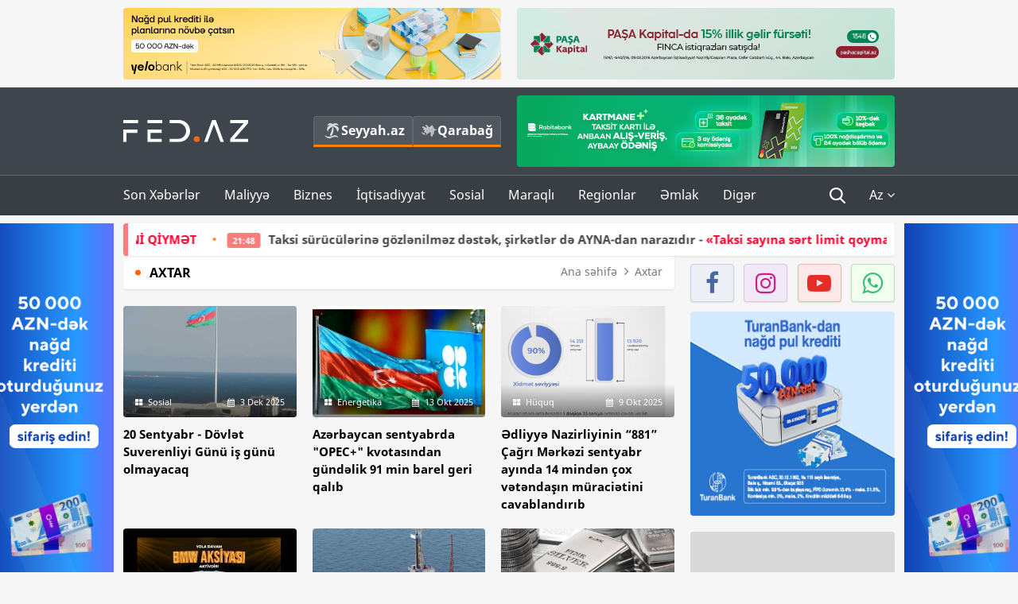

--- FILE ---
content_type: text/html; charset=UTF-8
request_url: https://fed.az/az/axtar?key=%20sentyabr
body_size: 16173
content:
<!DOCTYPE html>
<html lang="az-AZ">
<head>
    <base href="https://fed.az/" />
<meta charset="UTF-8">
<meta http-equiv="X-UA-Compatible" content="IE=edge">
<meta name="viewport" content="width=device-width, initial-scale=1">

<title>Axtar - FED.az</title>
<link rel="shortcut icon" type="image/x-icon" href="https://fed.az/favicon/favicon-16x16.png">
<meta name="yandex-verification" content="c70cde575f689557" />
<meta name="msvalidate.01" content="837341677533DDB1320026F593948501" />
<meta name="author" content="FED.az">
<meta name="description" content="Fed.az (Finance, Economics, Development)"/>
<meta name="abstract" content="Axtar - FED.az" />
<meta name="content-language" content="az" />
<meta name="content-language" content="az-AZ" />
<meta name="copyright" content="© 2026 FED.az - Bütün hüquqlar qorunur" />
<meta name="distribution" content="local" />
<meta name="robots" content="index, follow" />
<meta name="contact" content="info@fed.az" />
<meta name="keywords" content="iqtisadi,biznes,maliyyə"/>
<link rel="canonical" href="https://fed.az/az/axtar?key=%20sentyabr"/>
<meta property="fb:app_id" content="284574709710935" />
<meta property="og:locale" content="az_AZ" />
<meta property="og:type" content="website" />
<meta property="og:title" content="Axtar - FED.az"/>
<meta property="og:description" content="Fed.az (Finance, Economics, Development)"/>
<meta property="og:url" content="https://fed.az/az/axtar?key=%20sentyabr"/>
<meta property="og:site_name" content="FED.az"/>
<meta property="og:image" content="http://fed.az/img/fed.az.png"/>
<meta property="og:image:secure_url" content="http://fed.az/img/fed.az.png"/>
<meta property="og:image:alt" content="Axtar - FED.az" />
<meta name="twitter:title" content="Axtar - FED.az"/>
<meta name="twitter:description" content="Fed.az (Finance, Economics, Development)"/>
<meta name="twitter:card" content="summary_large_image" />
<meta name="twitter:image" content="http://fed.az/img/fed.az.png"/>

<link rel="dns-prefetch" href="https://cdnjs.cloudflare.com/"><link rel="dns-prefetch" href="https://ajax.googleapis.com/">
<link rel="apple-touch-icon" sizes="180x180" href="https://fed.az/favicon/apple-touch-icon.png">
<link rel="icon" type="image/png" sizes="32x32" href="https://fed.az/favicon/favicon-32x32.png">
<link rel="icon" type="image/png" sizes="16x16" href="https://fed.az/favicon/favicon-16x16.png">
<link rel="manifest" href="https://fed.az/favicon/site.webmanifest">
<link rel="mask-icon" href="https://fed.az/favicon/safari-pinned-tab.svg" color="#5bbad5">

<meta name="apple-mobile-web-app-title" content="FED.az">
<meta name="application-name" content="Fed.az - iqtisadi, biznes və maliyyə xəbərləri - FED.az">
<meta name="msapplication-TileColor" content="#d50000">
<meta name="theme-color" content="#ffffff">

<meta name="csrf-param" content="_csrf-fedaz">
<meta name="csrf-token" content="1V3keuQYfmKb_PNlbV3_CQNXtgh7am1QxERa-MS7NOCDJaYrjEsyIcGPiTxaG506QB7vaTMiCGWOI26qvYpO1g==">

<link href="/css/bootstrap.min.css" rel="stylesheet">
<link href="https://cdnjs.cloudflare.com/ajax/libs/font-awesome/4.7.0/css/font-awesome.min.css" rel="stylesheet">
<link href="/css/fonts.css" rel="stylesheet">
<link href="/css/style.css?v=345345" rel="stylesheet">
<link href="/css/add.css?v=5607768" rel="stylesheet">
<link href="/custom/css/add-custom.css?v=5467" rel="stylesheet">
<link href="/css/main.css?v=90" rel="stylesheet"></head>
<body>
<div class="top-block container">
    <div class="row">
        <div class="col-sm-6 web">
            <div class="hire-block h90"><a href="https://bit.ly/2V7zxGY" target="_blank" rel="nofollow"><img src="upload/banners/2526974.png" alt="Banner" /></a></div>        </div>
        <div class="col-sm-6 web">
            <div class="hire-block h90"><a href="https://onboarding.pashacapital.az/?utm_source=xeber-saytlari-banner&utm_medium=finca&utm_campaign=istiqraz" target="_blank" rel="nofollow"><img src="upload/banners/3656546.png" alt="Banner" /></a></div>        </div>
    </div>
</div>
<!--
<div class="top-block mobile">
    <div class="hire-block top-hire">
        <a href="#">
            REKLAM
        </a>
    </div>
</div>
--><header>
    <nav class="navbar nav-top navbar-default">
        <div class="container">
            <div class="row d-flex">
                <div class="col-sm-6">
                    <a href="/az" class="navbar-brand">
                        <img src="img/logo.svg" class="img-responsive loqo-veb-version" alt="Fed.az">
                    </a>
                    <div class="add_Block">
                        <a href="http://seyyah.az" target="_blank" class="web">
                            <button type="button" class="btn btn-external">
                                <i class="btn-palm"></i> Seyyah.az
                            </button>
                        </a>
                        <a href="https://fed.az/az/qarabag" target="_blank" class="web">
                            <button type="button" class="btn btn-external">
                                <i class="map"></i> Qarabağ                            </button>
                        </a>
                    </div>
                    <div class="mobile right-menu">
                        <a href="/az" class="navbar-brand logo__mobile">
                            <img src="img/logo.svg" class="img-responsive" alt="Fed.az" />
                        </a>
                        <button type="button" class="search transparent" data-toggle="modal"
                                data-target=".search-modal"></button>
                        <button type="button" class="toggled transparent"></button>
                    </div>
                </div>
                <div class="col-sm-6 web">
    <div class="hire-block h90"><a href="https://www.rabitabank.com/ferdi/kart-sifarisi-kartlar" target="_blank" rel="nofollow"><img src="upload/banners/1857654.png" alt="Banner" /></a></div></div>            </div>
        </div>
    </nav>
    <nav class="navbar nav-bottom navbar-default">
        <div class="container">
            <div class="mobile-menu">
                <ul class="nav navbar-nav"><li class="mobile menu-top">
                            <button type="button" class="transparent close-menu"></button>
                        </li><li class=" "><a href="/az/son-xeberler"  >Son Xəbərlər</a></li><li class="dropdown "><a href="/az/maliyye"  >Maliyyə</a><a href="/az/maliyye" class="dropdown-toggle web" data-toggle="dropdown" role="button" aria-haspopup="true" aria-expanded="false"></a><a class="dropdown-toggle mobile-rek" data-toggle="dropdown"><span class="fa fa-caret-right"></span></a><ul class="dropdown-menu"><li class=" "><a href="/az/fintex"  >FinTex</a></li><li class=" "><a href="/az/bank"  >Bank</a></li><li class=" "><a href="/az/qeyri-bank"  >Qeyri-Bank</a></li><li class=" "><a href="/az/sigorta"  >Sığorta</a></li><li class=" "><a href="/az/birja"  >Birja</a></li><li class=" "><a href="/az/renkinqler"  >Renkinqlər</a></li><li class=" "><a href="/az/telimler"  >Təlimlər</a></li></ul></li><li class="dropdown "><a href="/az/biznes"  >Biznes</a><a href="/az/biznes" class="dropdown-toggle web" data-toggle="dropdown" role="button" aria-haspopup="true" aria-expanded="false"></a><a class="dropdown-toggle mobile-rek" data-toggle="dropdown"><span class="fa fa-caret-right"></span></a><ul class="dropdown-menu"><li class=" "><a href="/az/investisiya"  >İnvestisiya</a></li><li class=" "><a href="/az/insaat-ve-emlak"  >İnşaat və əmlak</a></li><li class=" "><a href="/az/turizm"  >Turizm</a></li><li class=" "><a href="/az/avto"  >Avto</a></li><li class=" "><a href="/az/tenderler"  >Tenderlər</a></li><li class=" "><a href="/az/biznes-teklifler"  >Biznes təkliflər</a></li><li class=" "><a href="/az/vergiler"  >Vergilər</a></li><li class=" "><a href="/az/gomruk"  >Gömrük</a></li></ul></li><li class="dropdown "><a href="/az/iqtisadiyyat"  >İqtisadiyyat</a><a href="/az/iqtisadiyyat" class="dropdown-toggle web" data-toggle="dropdown" role="button" aria-haspopup="true" aria-expanded="false"></a><a class="dropdown-toggle mobile-rek" data-toggle="dropdown"><span class="fa fa-caret-right"></span></a><ul class="dropdown-menu"><li class=" "><a href="/az/senaye"  >Sənaye</a></li><li class=" "><a href="/az/energetika"  >Energetika</a></li><li class=" "><a href="/az/aqrar"  >Aqrar</a></li><li class=" "><a href="/az/neqliyyat"  >Nəqliyyat</a></li><li class=" "><a href="/az/makro"  >Makro</a></li><li class=" "><a href="/az/dovlet"  >Dövlət</a></li><li class=" "><a href="/az/ikt"  >İKT</a></li></ul></li><li class="dropdown "><a href="/az/sosial"  >Sosial</a><a href="/az/sosial" class="dropdown-toggle web" data-toggle="dropdown" role="button" aria-haspopup="true" aria-expanded="false"></a><a class="dropdown-toggle mobile-rek" data-toggle="dropdown"><span class="fa fa-caret-right"></span></a><ul class="dropdown-menu"><li class=" "><a href="/az/hadise"  >Hadisə</a></li><li class=" "><a href="/az/tehsil-ve-elm"  >Təhsil və elm</a></li><li class=" "><a href="/az/saglamliq"  >Sağlamlıq</a></li><li class=" "><a href="/az/idman"  >İdman</a></li><li class=" "><a href="/az/ekologiya"  >Ekologiya</a></li></ul></li><li class="dropdown "><a href="/az/maraqli"  >Maraqlı</a><a href="/az/maraqli" class="dropdown-toggle web" data-toggle="dropdown" role="button" aria-haspopup="true" aria-expanded="false"></a><a class="dropdown-toggle mobile-rek" data-toggle="dropdown"><span class="fa fa-caret-right"></span></a><ul class="dropdown-menu"><li class=" "><a href="/az/lezzetli-yol-xeritesi"  >Ləzzətli yol xəritəsi</a></li><li class=" "><a href="/az/style"  >Style</a></li><li class=" "><a href="/az/status"  >Status</a></li><li class=" "><a href="/az/startaplar"  >Startaplar</a></li><li class=" "><a href="/az/vakansiyalar"  >Vakansiyalar</a></li><li class=" "><a href="/az/mehkemeler"  >Məhkəmələr</a></li><li class=" "><a href="/az/supermarket"  >Supermarket</a></li></ul></li><li class="dropdown "><a href="/az/regionlar"  >Regionlar</a><a href="/az/regionlar" class="dropdown-toggle web" data-toggle="dropdown" role="button" aria-haspopup="true" aria-expanded="false"></a><a class="dropdown-toggle mobile-rek" data-toggle="dropdown"><span class="fa fa-caret-right"></span></a><ul class="dropdown-menu"><li class=" "><a href="/az/abseron-iqtisadi-rayonu"  >Abşeron iqtisadi rayonu</a></li><li class=" "><a href="/az/aran-iqtisadi-rayonu"  >Aran iqtisadi rayonu</a></li><li class=" "><a href="/az/dagliq-sirvan-iqtisadi-rayonu"  >Dağlıq Şirvan iqtisadi rayonu</a></li><li class=" "><a href="/az/gence-qazax-iqtisadi-rayonu"  >Gəncə-Qazax iqtisadi rayonu</a></li><li class=" "><a href="/az/quba-xacmaz-iqtisadi-rayonu"  >Quba-Xaçmaz iqtisadi rayonu</a></li><li class=" "><a href="/az/lenkeran-iqtisadi-rayonu"  >Lənkəran iqtisadi rayonu</a></li><li class=" "><a href="/az/seki-zaqatala-iqtisadi-rayonu"  >Şəki-Zaqatala iqtisadi rayonu</a></li><li class=" "><a href="/az/yuxari-qarabag-iqtisadi-rayonu"  >Yuxarı Qarabağ iqtisadi rayonu</a></li><li class=" "><a href="/az/kelbecer-lacin-iqtisadi-rayonu"  >Kəlbəcər-Laçın iqtisadi rayonu</a></li><li class=" "><a href="/az/naxcivan-iqtisadi-rayonu"  >Naxçıvan iqtisadi rayonu</a></li></ul></li><li class="dropdown "><a href="/az/xaricde-emlak"  >Əmlak</a><a href="/az/xaricde-emlak" class="dropdown-toggle web" data-toggle="dropdown" role="button" aria-haspopup="true" aria-expanded="false"></a><a class="dropdown-toggle mobile-rek" data-toggle="dropdown"><span class="fa fa-caret-right"></span></a><ul class="dropdown-menu"><li class=" "><a href="/az/menzil-ve-villalar"  >Mənzil və villalar</a></li><li class=" "><a href="/az/kommersiya-obyektleri"  >Kommersiya obyektləri</a></li><li class=" "><a href="/az/torpaq-saheleri"  >Torpaq sahələri</a></li><li class=" "><a href="/az/turizm-obyektleri"  >Turizm obyektləri</a></li></ul></li><li class="dropdown "><a href="/az/diger"  >Digər</a><a href="/az/diger" class="dropdown-toggle web" data-toggle="dropdown" role="button" aria-haspopup="true" aria-expanded="false"></a><a class="dropdown-toggle mobile-rek" data-toggle="dropdown"><span class="fa fa-caret-right"></span></a><ul class="dropdown-menu"><li class=" "><a href="/az/statistika"  >Statistika</a></li><li class=" "><a href="/az/hesabatlar"  >Hesabatlar</a></li><li class=" "><a href="/az/huquq"  >Hüquq</a></li><li class=" "><a href="/az/biznes-tarixi"  >Biznes tarixi</a></li><li class=" "><a href="/az/kitabxana"  >Kitabxana</a></li><li class=" "><a href="/az/agili-sermaye"  >Ağılı sərmayə</a></li><li class=" "><a href="/az/qarabag"  >Qarabağ</a></li><li class=" "><a href="/az/boya-istehsalcilari"  >Boya istehsalçıları</a></li><li class=" "><a href="/az/mebel-istehsalcilari"  >Mebel istehsalçıları</a></li></ul></li></ul>            </div>
            <ul class="nav navbar-nav navbar-right">
                <ul class="social-icons mobile-rek social-icon__left">
                    <!-- <li>
                        <a href="az/arxiv">
                            <button type="button" class="btn btn-external newsArchive">
                                Xəbər arxivi <i class="fa fa-newspaper-o" aria-hidden="true"></i>
                            </button>
                        </a>
                        <a href="http://seyyah.az/" target="_blank">
                            <button type="button" class="btn btn-external newsArchive">
                                Seyyah.az <i class="btn-palm"></i>
                            </button>
                        </a>
                        <a href="https://fed.az/az/qarabag" target="_blank">
                            <button type="button" class="btn btn-external">
                                Qarabağ <i class="map"></i>
                            </button>
                        </a>
                    </li> -->
                    <li>
                        <a href="https://www.facebook.com/share/1FL4MfxJr6/" target="_blank" rel="nofollow" class="social-icon__block fb">
                            <i class="fa fa-facebook"></i>
                        </a> 
                    </li>
                    <li>
                        <a href="https://www.instagram.com/fed.az/" target="_blank" rel="nofollow" class="social-icon__block ig">
                            <i class="fa fa-instagram"></i>
                        </a> 
                    </li>
                    <li>
                        <a href="https://www.youtube.com/@fedazbusiness-financeporta5552" target="_blank" rel="nofollow" class="social-icon__block yt">
                            <i class="fa fa-youtube"></i>
                        </a> 
                    </li>
                    <li>
                        <a href="https://wa.me/+994702410010" target="_blank" rel="nofollow" class="social-icon__block wp">
                            <i class="fa fa-whatsapp"></i>
                        </a> 
                    </li>
                </ul>
                <li class="web">
                    <button type="button" class="search transparent" data-toggle="modal" data-target=".search-modal"></button>
                </li>
                <li class="dropdown lang">
                    <a href="javascript:void(0)" class="dropdown-toggle" data-toggle="dropdown" role="button" aria-haspopup="true" aria-expanded="true">Az <i class="fa fa-angle-down"></i></a>
                    <ul class="dropdown-menu">
                        <li><a href="javascript:void(0)" class="multilanguage-set " hreflang="az" data-language="1">Az</a></li><li><a href="javascript:void(0)" class="multilanguage-set " hreflang="ru" data-language="2">Ru</a></li>                    </ul>
                </li>
            </ul>
        </div>
    </nav>
</header>
<section class="content category">
    <div class="container banner_rel">
        
        <div class="row hidden__web">
    <div class="col-md-12 col-sm-12">
        <div class="marquee-news-wrap news-sticky-box">
            <div class="marquee-news">
                <a href="az/birja/qizilin-qiymeti-uzuasagi-getdi-suretle-ucuzlasir-yeni̇-qi̇ymet-250741"><span class="marquee-news_time">00:26</span>Qızılın qiyməti üzüaşağı getdi, sürətlə ucuzlaşır – <span class="style-red">YENİ QİYMƏT </span> </a><a href="az/neqliyyat/taksi-suruculerine-gozlenilmez-destek-sirketler-de-ayna-dan-narazidir-taksi-sayina-sert-limit-qoymaq-cetinlikler-yaradir-250730"><span class="marquee-news_time">21:48</span>Taksi sürücülərinə gözlənilməz dəstək, şirkətlər də AYNA-dan narazıdır - <span class="style-red">«Taksi sayına sərt limit qoymaq çətinliklər yaradır»</span> </a><a href="az/dovlet/30-ildir-vezifede-olan-icra-bascisi-isden-azad-edildi-serencam-maraqli-detallar-250729"><span class="marquee-news_time">21:04</span>30 ildir vəzifədə olan icra başçısı işdən azad edildi – <span class="style-red">SƏRƏNCAM - MARAQLI DETALLAR</span> <i class="fa fa-volume-up" aria-hidden="true"></i></a><a href="az/iqtisadiyyat/bas-nazir-eli-esedov-is-adamlarinin-problemleri-uzre-i̇clas-keci̇rdi̇-fotolar-250728"><span class="marquee-news_time">19:06</span>Baş nazir Əli Əsədov iş adamlarının problemləri üzrə -<span class="style-red"> İCLAS KEÇİRDİ - FOTOLAR</span> <i class="fa fa-volume-up" aria-hidden="true"></i></a><a href="az/bank/rabitebank-ile-rahat-i̇nvesti̇si̇ya-i̇mkani-250715"><span class="marquee-news_time">16:51</span>Rabitəbank ilə - <span class="style-red">RAHAT İNVESTİSİYA İMKANI</span> </a><a href="az/biznes/her-yerde-reklamlar-danisir-amma-musteri̇ler-esi̇tmi̇r-250716"><span class="marquee-news_time">16:45</span>Hər yerdə reklamlar danışır, amma - <span class="style-red">MÜŞTƏRİLƏR EŞİTMİR</span> </a><a href="az/dovlet/semkirde-oten-ilin-yekunlarina-hesr-olunmus-genis-hesabat-tedbiri-kecirlib-fotolar-250672"><span class="marquee-news_time">11:56</span>Şəmkirdə ötən ilin yekunlarına həsr olunmuş geniş hesabat tədbiri keçirilib - <span class="style-red">FOTOLAR</span> </a><a href="az/maliyye/milli-valyutada-qorunan-emanetler-uzre-illik-faiz-derecesinin-yuxari-heddinin-yeni-metodologiya-esasinda-mueyyen-edilib-250659"><span class="marquee-news_time">11:10</span>Əmanətlərin sığortalanması faizi yeni metodologiya ilə - <span class="style-red">TƏSDİQ EDİLƏCƏK</span> </a><a href="az/bank/yelo-bank-in-desteyi-ile-mastercard-in-quotcustomer-tech-conference-2026quot-tedbiri-kecirilib-250649"><span class="marquee-news_time">09:50</span>Yelo Bank-ın dəstəyi ilə Mastercard-ın "Customer Tech Conference 2026"  -<span class="style-red"> TƏDBİRİ KEÇİRİLİB</span> </a><a href="az/dovlet/azerbaycan-erazisi-i̇rana-qarsi-istifade-edilmeyecek-resmi̇-250644"><span class="marquee-news_time">09:30</span>Azərbaycan ərazisi İrana qarşı istifadə edilməyəcək - <span class="style-red">RƏSMİ</span> </a>            </div>
        </div>				
    </div>
</div>
        
        <div class="row hidden__mobile">
    <div class="col-md-12 col-sm-12">
        <div class="marquee-news-wrap ">
            <div class="marquee-news">
                <a href="az/birja/qizilin-qiymeti-uzuasagi-getdi-suretle-ucuzlasir-yeni̇-qi̇ymet-250741"><span class="marquee-news_time">00:26</span>Qızılın qiyməti üzüaşağı getdi, sürətlə ucuzlaşır – <span class="style-red">YENİ QİYMƏT </span> </a><a href="az/neqliyyat/taksi-suruculerine-gozlenilmez-destek-sirketler-de-ayna-dan-narazidir-taksi-sayina-sert-limit-qoymaq-cetinlikler-yaradir-250730"><span class="marquee-news_time">21:48</span>Taksi sürücülərinə gözlənilməz dəstək, şirkətlər də AYNA-dan narazıdır - <span class="style-red">«Taksi sayına sərt limit qoymaq çətinliklər yaradır»</span> </a><a href="az/dovlet/30-ildir-vezifede-olan-icra-bascisi-isden-azad-edildi-serencam-maraqli-detallar-250729"><span class="marquee-news_time">21:04</span>30 ildir vəzifədə olan icra başçısı işdən azad edildi – <span class="style-red">SƏRƏNCAM - MARAQLI DETALLAR</span> <i class="fa fa-volume-up" aria-hidden="true"></i></a><a href="az/iqtisadiyyat/bas-nazir-eli-esedov-is-adamlarinin-problemleri-uzre-i̇clas-keci̇rdi̇-fotolar-250728"><span class="marquee-news_time">19:06</span>Baş nazir Əli Əsədov iş adamlarının problemləri üzrə -<span class="style-red"> İCLAS KEÇİRDİ - FOTOLAR</span> <i class="fa fa-volume-up" aria-hidden="true"></i></a><a href="az/bank/rabitebank-ile-rahat-i̇nvesti̇si̇ya-i̇mkani-250715"><span class="marquee-news_time">16:51</span>Rabitəbank ilə - <span class="style-red">RAHAT İNVESTİSİYA İMKANI</span> </a><a href="az/biznes/her-yerde-reklamlar-danisir-amma-musteri̇ler-esi̇tmi̇r-250716"><span class="marquee-news_time">16:45</span>Hər yerdə reklamlar danışır, amma - <span class="style-red">MÜŞTƏRİLƏR EŞİTMİR</span> </a><a href="az/dovlet/semkirde-oten-ilin-yekunlarina-hesr-olunmus-genis-hesabat-tedbiri-kecirlib-fotolar-250672"><span class="marquee-news_time">11:56</span>Şəmkirdə ötən ilin yekunlarına həsr olunmuş geniş hesabat tədbiri keçirilib - <span class="style-red">FOTOLAR</span> </a><a href="az/maliyye/milli-valyutada-qorunan-emanetler-uzre-illik-faiz-derecesinin-yuxari-heddinin-yeni-metodologiya-esasinda-mueyyen-edilib-250659"><span class="marquee-news_time">11:10</span>Əmanətlərin sığortalanması faizi yeni metodologiya ilə - <span class="style-red">TƏSDİQ EDİLƏCƏK</span> </a><a href="az/bank/yelo-bank-in-desteyi-ile-mastercard-in-quotcustomer-tech-conference-2026quot-tedbiri-kecirilib-250649"><span class="marquee-news_time">09:50</span>Yelo Bank-ın dəstəyi ilə Mastercard-ın "Customer Tech Conference 2026"  -<span class="style-red"> TƏDBİRİ KEÇİRİLİB</span> </a><a href="az/dovlet/azerbaycan-erazisi-i̇rana-qarsi-istifade-edilmeyecek-resmi̇-250644"><span class="marquee-news_time">09:30</span>Azərbaycan ərazisi İrana qarşı istifadə edilməyəcək - <span class="style-red">RƏSMİ</span> </a>            </div>
        </div>				
    </div>
</div>

        <style>
    .advaid-cls {min-width: 160px; max-height: 600px; };
</style>
<div>
    <div class="aside_banner_left">
        <div class="b-l"><iframe src="https://fed.az/banners/abb/2/160x600/index.html" scrolling="no" width="100%" height="600" loading="lazy"></iframe></div>    </div>
    <div class="aside_banner_right">
        <div class="b-r"><iframe src="https://fed.az/banners/abb/2/160x600/index.html" scrolling="no" width="100%" height="600" loading="lazy"></iframe></div>    </div>
</div>
        <div class="row relative">
            <div class="col-md-9 col-sm-12 left-side">
                                                <div class="block head">
                    <h4>Axtar</h4>
<ol class="breadcrumb web">
    <li><a href="/">Ana səhifə</a></li>
    <li class="active"><i class="fa fa-angle-right" aria-hidden="true"></i>Axtar</li></ol>
<ol class="breadcrumb mobile">
    <li class="active"><i class="fa fa-home"></i>Axtar</li>
</ol>                </div>
                                                <div class="row news-list">
                    <div class="col-md-12 col-sm-12 col-xs-12">
                                            </div>
                    <div class="col-md-4 col-sm-4 col-xs-12">
    <div class="news">
        <a href="az/sosial/20-sentyabr-dovlet-suverenliyi-gunu-is-gunu-olmayacaq-246535" target="_blank">
            <div class="block-news">
                                <div class="overlay">
                    <img src="upload/news/small/6050.jpg" alt="20 Sentyabr - Dövlət Suverenliyi Günü iş günü olmayacaq" class="img-responsive">
                </div>
                <div class="news-detail">
                    <span class="category-name"><i class="fa fa-th-large"></i>Sosial</span>
                    <span class="time date"><i class="fa fa-calendar"></i>3 Dek 2025</span>
                </div>
            </div>
            <div class="heading">
                <h5>
                    20 Sentyabr - Dövlət Suverenliyi Günü iş günü olmayacaq                </h5>
            </div>
        </a>
    </div>
</div>
<div class="col-md-4 col-sm-4 col-xs-12">
    <div class="news">
        <a href="az/energetika/azerbaycan-sentyabrda-quotopecquot-kvotasindan-gundelik-91-min-barel-geri-qalib-242642" target="_blank">
            <div class="block-news">
                                <div class="overlay">
                    <img src="upload/news/small/1766916.jpg" alt="Azərbaycan sentyabrda &quot;OPEC+&quot; kvotasından gündəlik 91 min barel geri qalıb" class="img-responsive">
                </div>
                <div class="news-detail">
                    <span class="category-name"><i class="fa fa-th-large"></i>Energetika</span>
                    <span class="time date"><i class="fa fa-calendar"></i>13 Okt 2025</span>
                </div>
            </div>
            <div class="heading">
                <h5>
                    Azərbaycan sentyabrda "OPEC+" kvotasından gündəlik 91 min barel geri qalıb                </h5>
            </div>
        </a>
    </div>
</div>
<div class="col-md-4 col-sm-4 col-xs-12">
    <div class="news">
        <a href="az/huquq/edliyye-nazirliyinin-881-cagri-merkezi-sentyabr-ayinda-14-minden-cox-vetendasin-muracietini-cavablandirib-242334" target="_blank">
            <div class="block-news">
                                <div class="overlay">
                    <img src="upload/news/small/2986751.png" alt="Ədliyyə Nazirliyinin “881” Çağrı Mərkəzi sentyabr ayında 14 mindən çox vətəndaşın müraciətini cavablandırıb" class="img-responsive">
                </div>
                <div class="news-detail">
                    <span class="category-name"><i class="fa fa-th-large"></i>Hüquq</span>
                    <span class="time date"><i class="fa fa-calendar"></i>9 Okt 2025</span>
                </div>
            </div>
            <div class="heading">
                <h5>
                    Ədliyyə Nazirliyinin “881” Çağrı Mərkəzi sentyabr ayında 14 mindən çox vətəndaşın müraciətini cavablandırıb                </h5>
            </div>
        </a>
    </div>
</div>
<div style="clear:both"></div><div class="col-md-4 col-sm-4 col-xs-12">
    <div class="news">
        <a href="az/avto/atesgahdan-mujdeli-xeber-bmw-ayi-kampaniyasinin-muddeti-15-sentyabradek-uzadildi-238958" target="_blank">
            <div class="block-news">
                                <div class="overlay">
                    <img src="upload/news/small/2871368.jpg" alt="“Atəşgah”dan müjdəli xəbər: “BMW ayı” kampaniyasının müddəti - 15 SENTYABRADƏK UZADILDI!" class="img-responsive">
                </div>
                <div class="news-detail">
                    <span class="category-name"><i class="fa fa-th-large"></i>Avto</span>
                    <span class="time date"><i class="fa fa-calendar"></i>28 Avq 2025</span>
                </div>
            </div>
            <div class="heading">
                <h5>
                    “Atəşgah”dan müjdəli xəbər: “BMW ayı” kampaniyasının müddəti - <span class="style-red">15 SENTYABRADƏK UZADILDI!</span>                 </h5>
            </div>
        </a>
    </div>
</div>
<div class="col-md-4 col-sm-4 col-xs-12">
    <div class="news">
        <a href="az/energetika/umid-babek-yataginda-qiymetlendirme-quyusunun-qazilmasi-bu-ilin-sentyabrina-planlasdirilib-237178" target="_blank">
            <div class="block-news">
                                <div class="overlay">
                    <img src="upload/news/small/3597876.jpg" alt="“Ümid-Babək” yatağında qiymətləndirmə quyusunun qazılması bu ilin sentyabrına planlaşdırılıb" class="img-responsive">
                </div>
                <div class="news-detail">
                    <span class="category-name"><i class="fa fa-th-large"></i>Energetika</span>
                    <span class="time date"><i class="fa fa-calendar"></i>1 Avq 2025</span>
                </div>
            </div>
            <div class="heading">
                <h5>
                    “Ümid-Babək” yatağında qiymətləndirmə quyusunun qazılması bu ilin sentyabrına planlaşdırılıb                </h5>
            </div>
        </a>
    </div>
</div>
<div class="col-md-4 col-sm-4 col-xs-12">
    <div class="news">
        <a href="az/birja/gumusun-qiymeti-2011-ci-ilin-sentyabrindan-beri-en-yuksek-seviyyede-235739" target="_blank">
            <div class="block-news">
                                <div class="overlay">
                    <img src="upload/news/small/4777376.jpg" alt="Gümüşün qiyməti 2011-ci ilin sentyabrından bəri ən yüksək səviyyədə" class="img-responsive">
                </div>
                <div class="news-detail">
                    <span class="category-name"><i class="fa fa-th-large"></i>Birja</span>
                    <span class="time date"><i class="fa fa-calendar"></i>12 İyul 2025</span>
                </div>
            </div>
            <div class="heading">
                <h5>
                    Gümüşün qiyməti 2011-ci ilin sentyabrından bəri ən yüksək səviyyədə                </h5>
            </div>
        </a>
    </div>
</div>
<div style="clear:both"></div><div class="col-md-4 col-sm-4 col-xs-12">
    <div class="news">
        <a href="az/birja/avro-2021-ci-ilin-sentyabr-ayindan-beri-en-yuksek-seviyyede-i̇nvestaz-teqdi̇m-edi̇r-234913" target="_blank">
            <div class="block-news">
                                <div class="overlay">
                    <img src="upload/news/small/4203930.jpg" alt="Avro 2021-ci ilin sentyabr ayından bəri ən yüksək səviyyədə - İNVESTAZ TƏQDİM EDİR" class="img-responsive">
                </div>
                <div class="news-detail">
                    <span class="category-name"><i class="fa fa-th-large"></i>Birja</span>
                    <span class="time date"><i class="fa fa-calendar"></i>2 İyul 2025</span>
                </div>
            </div>
            <div class="heading">
                <h5>
                    Avro 2021-ci ilin sentyabr ayından bəri ən yüksək səviyyədə - İNVESTAZ TƏQDİM EDİR                </h5>
            </div>
        </a>
    </div>
</div>
<div class="col-md-4 col-sm-4 col-xs-12">
    <div class="news">
        <a href="az/maliyye/rubl-bahalasir-12-sentyabr-2024-den-beri-bir-ilk-223158" target="_blank">
            <div class="block-news">
                                <div class="overlay">
                    <img src="upload/news/small/4607494.jpg" alt="Rubl bahalaşır- 12 sentyabr 2024-dən bəri bir ilk" class="img-responsive">
                </div>
                <div class="news-detail">
                    <span class="category-name"><i class="fa fa-th-large"></i>Maliyyə</span>
                    <span class="time date"><i class="fa fa-calendar"></i>13 Fev 2025</span>
                </div>
            </div>
            <div class="heading">
                <h5>
                    Rubl bahalaşır- 12 sentyabr 2024-dən bəri bir ilk                </h5>
            </div>
        </a>
    </div>
</div>
<div class="col-md-4 col-sm-4 col-xs-12">
    <div class="news">
        <a href="az/tehsil-ve-elm/i̇taliya-azerbaycan-universitetinin-binasi-sentyabr-ayinadek-acilacaq-221890" target="_blank">
            <div class="block-news">
                                <div class="overlay">
                    <img src="upload/news/small/2924246.jpeg" alt="İtaliya-Azərbaycan Universitetinin binası sentyabradək açılacaq" class="img-responsive">
                </div>
                <div class="news-detail">
                    <span class="category-name"><i class="fa fa-th-large"></i>Təhsil və elm</span>
                    <span class="time date"><i class="fa fa-calendar"></i>30 Yan 2025</span>
                </div>
            </div>
            <div class="heading">
                <h5>
                    İtaliya-Azərbaycan Universitetinin binası sentyabradək açılacaq                </h5>
            </div>
        </a>
    </div>
</div>
<div style="clear:both"></div><div class="col-md-4 col-sm-4 col-xs-12">
    <div class="news">
        <a href="az/energetika/azerbaycan-sentyabrda-turkiyeye-qaz-neqlini-16-den-cox-artirib-216270" target="_blank">
            <div class="block-news">
                                <div class="overlay">
                    <img src="upload/news/small/2123015.jpg" alt="Azərbaycan sentyabrda Türkiyəyə qaz nəqlini 16%-dən çox artırıb" class="img-responsive">
                </div>
                <div class="news-detail">
                    <span class="category-name"><i class="fa fa-th-large"></i>Energetika</span>
                    <span class="time date"><i class="fa fa-calendar"></i>26 Noy 2024</span>
                </div>
            </div>
            <div class="heading">
                <h5>
                    Azərbaycan sentyabrda Türkiyəyə qaz nəqlini 16%-dən çox artırıb                </h5>
            </div>
        </a>
    </div>
</div>
<div class="col-md-4 col-sm-4 col-xs-12">
    <div class="news">
        <a href="az/turizm/azerbaycan-hotellerinde-musterilerin-seherler-ve-rayonlar-uzre-bolgusu-yanvar-sentyabr2024-214825" target="_blank">
            <div class="block-news">
                                <div class="overlay">
                    <img src="upload/news/small/248517.jpg" alt="Azərbaycan hotellərində müştərilərin - ŞƏHƏRLƏR VƏ RAYONLAR ÜZRƏ BÖLGÜSÜ (YANVAR- SENTYABR/2024)" class="img-responsive">
                </div>
                <div class="news-detail">
                    <span class="category-name"><i class="fa fa-th-large"></i>Turizm</span>
                    <span class="time date"><i class="fa fa-calendar"></i>11 Noy 2024</span>
                </div>
            </div>
            <div class="heading">
                <h5>
                    Azərbaycan hotellərində müştərilərin - ŞƏHƏRLƏR VƏ RAYONLAR ÜZRƏ BÖLGÜSÜ (YANVAR- SENTYABR/2024)                </h5>
            </div>
        </a>
    </div>
</div>
<div class="col-md-4 col-sm-4 col-xs-12">
    <div class="news">
        <a href="az/energetika/azerbaycanda-sentyabrda-gundelik-neft-hasilati-uzre-gosterici-aciqlanib-212392" target="_blank">
            <div class="block-news">
                                <div class="overlay">
                    <img src="upload/news/small/2298403.jpg" alt="Azərbaycanda sentyabrda gündəlik neft hasilatı üzrə göstərici açıqlanıb" class="img-responsive">
                </div>
                <div class="news-detail">
                    <span class="category-name"><i class="fa fa-th-large"></i>Energetika</span>
                    <span class="time date"><i class="fa fa-calendar"></i>14 Okt 2024</span>
                </div>
            </div>
            <div class="heading">
                <h5>
                    Azərbaycanda sentyabrda gündəlik neft hasilatı üzrə göstərici açıqlanıb                </h5>
            </div>
        </a>
    </div>
</div>
<div style="clear:both"></div><div class="col-md-4 col-sm-4 col-xs-12">
    <div class="news">
        <a href="az/sigorta/xalq-sigorta-sentyabr-ayi-ucun-boyuk-sigorta-odenisinin-meblegini-aciqlayib-211916" target="_blank">
            <div class="block-news">
                                <div class="overlay">
                    <img src="upload/news/small/3247622.png" alt="Xalq Sığorta sentyabr ayı üçün böyük sığorta ödənişinin məbləğini - AÇIQLAYIB" class="img-responsive">
                </div>
                <div class="news-detail">
                    <span class="category-name"><i class="fa fa-th-large"></i>Sığorta</span>
                    <span class="time date"><i class="fa fa-calendar"></i>8 Okt 2024</span>
                </div>
            </div>
            <div class="heading">
                <h5>
                    Xalq Sığorta sentyabr ayı üçün böyük sığorta ödənişinin məbləğini - <span class="style-red">AÇIQLAYIB</span>                 </h5>
            </div>
        </a>
    </div>
</div>
<div class="col-md-4 col-sm-4 col-xs-12">
    <div class="news">
        <a href="az/birja/i̇nvestisiya-sirketlerinin-dovriyyeleri-aciqlandi-yanvar-sentyabr-2024-211792" target="_blank">
            <div class="block-news">
                                <div class="overlay">
                    <img src="upload/news/small/3797488.jpg" alt="İnvestisiya şirkətlərinin dövriyyələri açıqlandı - (YANVAR/ SENTYABR-2024)" class="img-responsive">
                </div>
                <div class="news-detail">
                    <span class="category-name"><i class="fa fa-th-large"></i>Birja</span>
                    <span class="time date"><i class="fa fa-calendar"></i>7 Okt 2024</span>
                </div>
            </div>
            <div class="heading">
                <h5>
                    İnvestisiya şirkətlərinin dövriyyələri açıqlandı - (YANVAR/ SENTYABR-2024)                </h5>
            </div>
        </a>
    </div>
</div>
<div class="col-md-4 col-sm-4 col-xs-12">
    <div class="news">
        <a href="az/birja/bu-hefte-sehmleri-en-cox-bahalasib-ucuzlasan-100-si̇rket-si̇yahi-30-sentyabr-4-oktyabr-2024-211690" target="_blank">
            <div class="block-news">
                                <div class="overlay">
                    <img src="upload/news/small/3422850.jpg" alt="Bu həftə səhmləri ən çox bahalaşıb-ucuzlaşan – 100 ŞİRKƏT, SİYAHI (30 sentyabr – 4 oktyabr, 2024)" class="img-responsive">
                </div>
                <div class="news-detail">
                    <span class="category-name"><i class="fa fa-th-large"></i>Birja</span>
                    <span class="time date"><i class="fa fa-calendar"></i>5 Okt 2024</span>
                </div>
            </div>
            <div class="heading">
                <h5>
                    Bu həftə səhmləri ən çox bahalaşıb-ucuzlaşan – <span class="style-red">100 ŞİRKƏT, SİYAHI (30 sentyabr – 4 oktyabr, 2024)</span>                 </h5>
            </div>
        </a>
    </div>
</div>
<div style="clear:both"></div><div class="col-md-4 col-sm-4 col-xs-12">
    <div class="news">
        <a href="az/birja/bu-hefte-sehmleri-en-cox-bahalasib-ucuzlasan-100-si̇rket-si̇yahi-23-27-sentyabr-2024-210987" target="_blank">
            <div class="block-news">
                                <div class="overlay">
                    <img src="upload/news/small/1066045.jpg" alt="Bu həftə səhmləri ən çox bahalaşıb-ucuzlaşan – 100 ŞİRKƏT, SİYAHI (23-27 Sentyabr, 2024)" class="img-responsive">
                </div>
                <div class="news-detail">
                    <span class="category-name"><i class="fa fa-th-large"></i>Birja</span>
                    <span class="time date"><i class="fa fa-calendar"></i>28 Sen 2024</span>
                </div>
            </div>
            <div class="heading">
                <h5>
                    Bu həftə səhmləri ən çox bahalaşıb-ucuzlaşan – <span class="style-red">100 ŞİRKƏT, SİYAHI (23-27 Sentyabr, 2024)</span>                 </h5>
            </div>
        </a>
    </div>
</div>
<div class="col-md-4 col-sm-4 col-xs-12">
    <div class="news">
        <a href="az/dovlet/prezident-administrasiyasinda-vetendas-qebulu-cedveli̇-aciqlandi-memurlar-tari̇xler-208306" target="_blank">
            <div class="block-news">
                                <div class="overlay">
                    <img src="upload/news/small/4182403.jpg" alt="Prezident Administrasiyasında vətəndaş qəbulu - CƏDVƏLİ AÇIQLANDI – MƏMURLAR,  TARİXLƏR" class="img-responsive">
                </div>
                <div class="news-detail">
                    <span class="category-name"><i class="fa fa-th-large"></i>Dövlət</span>
                    <span class="time date"><i class="fa fa-calendar"></i>28 Avq 2024</span>
                </div>
            </div>
            <div class="heading">
                <h5>
                    Prezident Administrasiyasında vətəndaş qəbulu - CƏDVƏLİ AÇIQLANDI – MƏMURLAR,  TARİXLƏR                </h5>
            </div>
        </a>
    </div>
</div>
<div class="col-md-4 col-sm-4 col-xs-12">
    <div class="news">
        <a href="az/dovlet/nazirlerin-sentyabr-ayi-ucun-vetendas-qebulu-cedveli-aciqlanib-si̇yahi-208230" target="_blank">
            <div class="block-news">
                                <div class="overlay">
                    <img src="upload/news/small/1594604.jpg" alt="Nazirlərin sentyabr ayı üçün vətəndaş qəbulu cədvəli açıqlanıb - SİYAHI" class="img-responsive">
                </div>
                <div class="news-detail">
                    <span class="category-name"><i class="fa fa-th-large"></i>Dövlət</span>
                    <span class="time date"><i class="fa fa-calendar"></i>27 Avq 2024</span>
                </div>
            </div>
            <div class="heading">
                <h5>
                    Nazirlərin sentyabr ayı üçün vətəndaş qəbulu cədvəli açıqlanıb - SİYAHI                </h5>
            </div>
        </a>
    </div>
</div>
<div style="clear:both"></div><div class="col-md-4 col-sm-4 col-xs-12">
    <div class="news">
        <a href="az/neqliyyat/qarabaga-avtobus-reyslerine-sentyabr-ayi-ucun-biletler-satisa-cixarilacaq-208166" target="_blank">
            <div class="block-news">
                                <div class="overlay">
                    <img src="upload/news/small/2373583.jpg" alt="Qarabağa avtobus reyslərinə sentyabr ayı üçün biletlər satışa çıxarılacaq" class="img-responsive">
                </div>
                <div class="news-detail">
                    <span class="category-name"><i class="fa fa-th-large"></i>Nəqliyyat</span>
                    <span class="time date"><i class="fa fa-calendar"></i>26 Avq 2024</span>
                </div>
            </div>
            <div class="heading">
                <h5>
                    Qarabağa avtobus reyslərinə sentyabr ayı üçün biletlər satışa çıxarılacaq                </h5>
            </div>
        </a>
    </div>
</div>
<div class="col-md-4 col-sm-4 col-xs-12">
    <div class="news">
        <a href="az/senaye/azergold-sentyabrda-olke-iqtisadiyyatina-43-milyon-210-min-manat-vesait-cilb-edi̇b-178629" target="_blank">
            <div class="block-news">
                                <div class="overlay">
                    <img src="upload/news/small/1680843.jpg" alt="“AzerGold” sentyabrda ölkə iqtisadiyyatına 43 milyon 210 min manat vəsait - CƏLB EDİB" class="img-responsive">
                </div>
                <div class="news-detail">
                    <span class="category-name"><i class="fa fa-th-large"></i>Sənaye</span>
                    <span class="time date"><i class="fa fa-calendar"></i>10 Okt 2023</span>
                </div>
            </div>
            <div class="heading">
                <h5>
                    “AzerGold” sentyabrda ölkə iqtisadiyyatına 43 milyon 210 min manat vəsait - CƏLB EDİB                </h5>
            </div>
        </a>
    </div>
</div>
<div class="col-md-4 col-sm-4 col-xs-12">
    <div class="news">
        <a href="az/senaye/azergold-qsc-sentyabr-ayinda-en-irihecmli-ixracini-heyata-kecirib-178561" target="_blank">
            <div class="block-news">
                                <div class="overlay">
                    <img src="upload/news/small/744342.jpg" alt="“AzerGold” sentyabrda ən irihəcmli ixracını - HƏYATA KEÇİRİB" class="img-responsive">
                </div>
                <div class="news-detail">
                    <span class="category-name"><i class="fa fa-th-large"></i>Sənaye</span>
                    <span class="time date"><i class="fa fa-calendar"></i>9 Okt 2023</span>
                </div>
            </div>
            <div class="heading">
                <h5>
                    “AzerGold” sentyabrda ən irihəcmli ixracını - HƏYATA KEÇİRİB                </h5>
            </div>
        </a>
    </div>
</div>
<div style="clear:both"></div><div class="col-md-4 col-sm-4 col-xs-12">
    <div class="news">
        <a href="az/birja/amerika-birjalari-heftenin-yekunu-25-29-sentyabr-2023-177661" target="_blank">
            <div class="block-news">
                                <div class="overlay">
                    <img src="upload/news/small/1460713.png" alt="Amerika birjaları – Həftənin yekunu (25-29 sentyabr, 2023)" class="img-responsive">
                </div>
                <div class="news-detail">
                    <span class="category-name"><i class="fa fa-th-large"></i>Birja</span>
                    <span class="time date"><i class="fa fa-calendar"></i>1 Okt 2023</span>
                </div>
            </div>
            <div class="heading">
                <h5>
                    Amerika birjaları – Həftənin yekunu (25-29 sentyabr, 2023)                </h5>
            </div>
        </a>
    </div>
</div>
<div class="col-md-4 col-sm-4 col-xs-12">
    <div class="news">
        <a href="az/hesabatlar/i̇xrac-icmalinin-sentyabr-sayi-aciqlanib-177506" target="_blank">
            <div class="block-news">
                                <div class="overlay">
                    <img src="upload/news/small/3075863.jpg" alt="“İxrac icmalı”nın sentyabr sayı açıqlanıb" class="img-responsive">
                </div>
                <div class="news-detail">
                    <span class="category-name"><i class="fa fa-th-large"></i>Hesabatlar</span>
                    <span class="time date"><i class="fa fa-calendar"></i>29 Sen 2023</span>
                </div>
            </div>
            <div class="heading">
                <h5>
                    “İxrac icmalı”nın sentyabr sayı açıqlanıb                </h5>
            </div>
        </a>
    </div>
</div>
<div class="col-md-4 col-sm-4 col-xs-12">
    <div class="news">
        <a href="az/biznes/musterileri-sentyabr-ayinda-oba-ile-70-faizedek-qenaet-etdi̇-177495" target="_blank">
            <div class="block-news">
                                <div class="overlay">
                    <img src="upload/news/small/4817449.jpg" alt="Müştəriləri sentyabr ayında “OBA” ilə 70 faizədək - QƏNAƏT ETDİ" class="img-responsive">
                </div>
                <div class="news-detail">
                    <span class="category-name"><i class="fa fa-th-large"></i>Biznes</span>
                    <span class="time date"><i class="fa fa-calendar"></i>29 Sen 2023</span>
                </div>
            </div>
            <div class="heading">
                <h5>
                    Müştəriləri sentyabr ayında “OBA” ilə 70 faizədək -<span class="style-red"> QƏNAƏT ETDİ</span>                 </h5>
            </div>
        </a>
    </div>
</div>
<div style="clear:both"></div><div class="col-md-4 col-sm-4 col-xs-12">
    <div class="news">
        <a href="az/birja/amerika-birjalari-heftenin-yekunu-11-15-sentyabr-2023-176201" target="_blank">
            <div class="block-news">
                                <div class="overlay">
                    <img src="upload/news/small/541711.png" alt="Amerika birjaları – Həftənin yekunu (11-15 sentyabr, 2023)" class="img-responsive">
                </div>
                <div class="news-detail">
                    <span class="category-name"><i class="fa fa-th-large"></i>Birja</span>
                    <span class="time date"><i class="fa fa-calendar"></i>16 Sen 2023</span>
                </div>
            </div>
            <div class="heading">
                <h5>
                    Amerika birjaları – Həftənin yekunu (11-15 sentyabr, 2023)                </h5>
            </div>
        </a>
    </div>
</div>
<div class="col-md-4 col-sm-4 col-xs-12">
    <div class="news">
        <a href="az/dovlet/nazirlerin-sentyabr-ayi-ucun-vetendas-qebulu-cedveli-aciqlanib-si̇yahi-174040" target="_blank">
            <div class="block-news">
                                <div class="overlay">
                    <img src="upload/news/small/1684420.jpg" alt="Nazirlərin sentyabr ayı üçün vətəndaş qəbulu cədvəli açıqlanıb - SİYAHI" class="img-responsive">
                </div>
                <div class="news-detail">
                    <span class="category-name"><i class="fa fa-th-large"></i>Dövlət</span>
                    <span class="time date"><i class="fa fa-calendar"></i>25 Avq 2023</span>
                </div>
            </div>
            <div class="heading">
                <h5>
                    Nazirlərin sentyabr ayı üçün vətəndaş qəbulu cədvəli açıqlanıb - SİYAHI                </h5>
            </div>
        </a>
    </div>
</div>
<div class="col-md-4 col-sm-4 col-xs-12">
    <div class="news">
        <a href="az/neqliyyat/qarabaga-avtobus-reyslerine-sentyabr-ayi-ucun-biletler-satisa-cixarilir-173772" target="_blank">
            <div class="block-news">
                                <div class="overlay">
                    <img src="upload/news/small/3201673.jpg" alt="Qarabağa avtobus reyslərinə sentyabr ayı üçün biletlər - SATIŞA ÇIXARILIR" class="img-responsive">
                </div>
                <div class="news-detail">
                    <span class="category-name"><i class="fa fa-th-large"></i>Nəqliyyat</span>
                    <span class="time date"><i class="fa fa-calendar"></i>22 Avq 2023</span>
                </div>
            </div>
            <div class="heading">
                <h5>
                    Qarabağa avtobus reyslərinə sentyabr ayı üçün biletlər - SATIŞA ÇIXARILIR                </h5>
            </div>
        </a>
    </div>
</div>
<div style="clear:both"></div><div class="col-md-4 col-sm-4 col-xs-12">
    <div class="news">
        <a href="az/xaricde-emlak/dovlet-xidmeti-sentyabr-ayina-ozellesdirme-herraclarini-elan-edi̇b-173261" target="_blank">
            <div class="block-news">
                                <div class="overlay">
                    <img src="upload/news/small/4205071.jpg" alt="Dövlət Xidməti sentyabr ayına özəlləşdirmə hərraclarını - ELAN EDİB" class="img-responsive">
                </div>
                <div class="news-detail">
                    <span class="category-name"><i class="fa fa-th-large"></i>Əmlak</span>
                    <span class="time date"><i class="fa fa-calendar"></i>14 Avq 2023</span>
                </div>
            </div>
            <div class="heading">
                <h5>
                     Dövlət Xidməti sentyabr ayına özəlləşdirmə hərraclarını - ELAN EDİB                </h5>
            </div>
        </a>
    </div>
</div>
<div class="col-md-4 col-sm-4 col-xs-12">
    <div class="news">
        <a href="az/tehsil-ve-elm/emin-emrullayev-tedris-ilinin-sentyabrin-1-den-baslanmasini-teklif-edib-164279" target="_blank">
            <div class="block-news">
                                <div class="overlay">
                    <img src="upload/news/small/2536465.jpg" alt="Emin Əmrullayev tədris ilinin sentyabrın 1-dən başlanmasını - TƏKLİF EDİB" class="img-responsive">
                </div>
                <div class="news-detail">
                    <span class="category-name"><i class="fa fa-th-large"></i>Təhsil və elm</span>
                    <span class="time date"><i class="fa fa-calendar"></i>16 May 2023</span>
                </div>
            </div>
            <div class="heading">
                <h5>
                    Emin Əmrullayev tədris ilinin sentyabrın 1-dən başlanmasını - TƏKLİF EDİB                </h5>
            </div>
        </a>
    </div>
</div>
<div class="col-md-4 col-sm-4 col-xs-12">
    <div class="news">
        <a href="az/tehsil-ve-elm/nazir-quotsusa-agdam-ve-fuzulide-mekteb-tikintisi-2023-cu-ilin-sentyabrinda-bitecekquot-147072" target="_blank">
            <div class="block-news">
                                <div class="overlay">
                    <img src="upload/news/small/4527839.jpg" alt="Nazir: &quot;Şuşa, Ağdam və Füzulidə məktəb tikintisi 2023-cü ilin sentyabrında bitəcək&quot;" class="img-responsive">
                </div>
                <div class="news-detail">
                    <span class="category-name"><i class="fa fa-th-large"></i>Təhsil və elm</span>
                    <span class="time date"><i class="fa fa-calendar"></i>25 Noy 2022</span>
                </div>
            </div>
            <div class="heading">
                <h5>
                    Nazir: "Şuşa, Ağdam və Füzulidə məktəb tikintisi 2023-cü ilin sentyabrında bitəcək"                </h5>
            </div>
        </a>
    </div>
</div>
<div style="clear:both"></div>                    <div class="col-xs-12 text-center">
                        <nav aria-label="Page navigation">
                            <ul class="pagination"><li class="prev disabled"><span><i class="fa fa-angle-left"></i></span></li>
<li class="active"><a href="az/axtar?key=+sentyabr&amp;page=1" data-page="0">1</a></li>
<li><a href="az/axtar?key=+sentyabr&amp;page=2" data-page="1">2</a></li>
<li><a href="az/axtar?key=+sentyabr&amp;page=3" data-page="2">3</a></li>
<li><a href="az/axtar?key=+sentyabr&amp;page=4" data-page="3">4</a></li>
<li><a href="az/axtar?key=+sentyabr&amp;page=5" data-page="4">5</a></li>
<li class="next"><a href="az/axtar?key=+sentyabr&amp;page=2" data-page="1"><i class="fa fa-angle-right"></i></a></li></ul>                        </nav>
                    </div>
                </div>
            </div>
            <div class="col-md-3 col-sm-12 col-xs-12 right-side right-block">
                
<div>
    <ul class="social-links">
        <li><a href="https://www.facebook.com/share/1FL4MfxJr6/" target="_blank" rel="nofollow" class="fb"><i class="fa fa-facebook"></i></a></li>
        <li><a href="https://www.instagram.com/fed.az/" target="_blank" rel="nofollow" class="instagram"><i class="fa fa-instagram"></i></a></li>
        <li><a href="https://www.youtube.com/@fedazbusiness-financeporta5552" target="_blank" rel="nofollow" class="youtube-play"><i class="fa fa-youtube-play"></i></a></li>
        <li><a href="https://wa.me/+994702410010" target="_blank" rel="nofollow" class="whatsapp"><i class="fa fa-whatsapp"></i></a></li>
    </ul>
</div>

<div class="hire-block web mt0"><a href="https://tnb.az/fed-ik" target="_blank" rel="nofollow"><img src="upload/banners/3701806.jpg" alt="Banner" /></a></div><div class="hire-block web mt0"><iframe src="https://fed.az/banners/invest_az/257x257/index.html" scrolling="no" width="100%" height="257" loading="lazy"></iframe></div><div class="hire-block web mt0"><a href="https://ziraatbank.az/az/bankkart-prestij-credit?utm_source=xebersayti&utm_medium=fed.az&utm_campaign=BankkartPrestij" target="_blank" rel="nofollow"><img src="upload/banners/1486074.png" alt="Banner" /></a></div><div class="hire-block web mt0"><a href="https://www.xalqbank.az/az/ferdi/kampaniyalar/xalqkart-la-qatar-airways-aviabiletleri-alisinda-10-kesbek-qazanin-az?utm_source=fed&utm_medium=banner&utm_campaign=qatar+airways+kesbek" target="_blank" rel="nofollow"><img src="upload/banners/819672.jpg" alt="Banner" /></a></div><div class="hire-block web mt0"><a href="https://www.bankrespublika.az/pages/qizil-secim-lotereyasi" target="_blank" rel="nofollow"><img src="upload/banners/1385645.jpg" alt="Banner" /></a></div><div class="hire-block web mt0"><iframe src="/banners/meqa/1/260x260/260x260.html" scrolling="no" width="100%" height="257" loading="lazy"></iframe></div><div class="hire-block web mt0"><iframe src="https://fed.az/banners/penguin/257x257/index__.html" scrolling="no" width="100%" height="257" loading="lazy"></iframe></div><div class="hire-block web mt0"><a href="https://finexkredit.az/" target="_blank" rel="nofollow"><img src="upload/banners/1699101.jpg" alt="Banner" /></a></div><div class="hire-block web mt0"><a href="https://a-group.az/az/auto-insurance/?section=personal" target="_blank" rel="nofollow"><img src="upload/banners/2253734.jpg" alt="Banner" /></a></div><div class="hire-block web mt0"><a href="https://tudors.az" target="_blank" rel="nofollow"><img src="upload/banners/375822.jpg" alt="Banner" /></a></div>
<div class="widget block  web">
	<div class="widget-header">
		<p><a href="az/son-xeberler">XƏBƏR LENTİ</a></p>
	</div>
	<div class="widget-body lent-news">
		<ul>
                                <li>
                        <a href="az/birja/qizilin-qiymeti-uzuasagi-getdi-suretle-ucuzlasir-yeni̇-qi̇ymet-250741" target="_blank">
                            <h5>
                                Qızılın qiyməti üzüaşağı getdi, sürətlə ucuzlaşır – <span class="style-red">YENİ QİYMƏT </span>                                                             </h5>
                            <div class="news-detail">
                                <span class="time"><i class="fa fa-clock-o"></i>00:26</span>
                                <span class="time date"><i class="fa fa-calendar"></i>31 Yan 2026</span>
                            </div>
                        </a>
                    </li>
                                        <li>
                        <a href="az/vakansiyalar/sirket-isci-axtarir-maas-5500-7000-manat-vakansi̇ya-250740" target="_blank">
                            <h5>
                                <span class="style-red">Şirkət işçi axtarır - MAAŞ 5500-7000 MANAT - VAKANSİYA</span>                                                             </h5>
                            <div class="news-detail">
                                <span class="time"><i class="fa fa-clock-o"></i>23:32</span>
                                <span class="time date"><i class="fa fa-calendar"></i>30 Yan 2026</span>
                            </div>
                        </a>
                    </li>
                                        <li>
                        <a href="az/vakansiyalar/quotveyseloglu-mmcquot-isci-axtarir-vakansi̇ya-250739" target="_blank">
                            <h5>
                                "Veysəloğlu MMC" işçi axtarır - VAKANSİYA                                                            </h5>
                            <div class="news-detail">
                                <span class="time"><i class="fa fa-clock-o"></i>23:30</span>
                                <span class="time date"><i class="fa fa-calendar"></i>30 Yan 2026</span>
                            </div>
                        </a>
                    </li>
                                        <li>
                        <a href="az/vakansiyalar/quotpara-boktquot-isciler-axtarir-maas-400-600-1200-1800-manat-vakansi̇yalar-250738" target="_blank">
                            <h5>
                                "Para BOKT" işçilər axtarır - MAAŞ 400-600-1200-1800 MANAT - VAKANSİYALAR                                                            </h5>
                            <div class="news-detail">
                                <span class="time"><i class="fa fa-clock-o"></i>23:24</span>
                                <span class="time date"><i class="fa fa-calendar"></i>30 Yan 2026</span>
                            </div>
                        </a>
                    </li>
                                        <li>
                        <a href="az/vakansiyalar/i̇cbari-sigorta-burosu-isci-axtarir-vakansi̇ya-250737" target="_blank">
                            <h5>
                                İcbari Sığorta Bürosu işçi axtarır - VAKANSİYA                                                            </h5>
                            <div class="news-detail">
                                <span class="time"><i class="fa fa-clock-o"></i>23:23</span>
                                <span class="time date"><i class="fa fa-calendar"></i>30 Yan 2026</span>
                            </div>
                        </a>
                    </li>
                                        <li>
                        <a href="az/vakansiyalar/quotaccfi̇n-groupquot-isci-axtarir-maas-2000-manat-vakansi̇ya-250736" target="_blank">
                            <h5>
                                "ACCFİN Group" işçi axtarır - MAAŞ 2000 MANAT - VAKANSİYA                                                            </h5>
                            <div class="news-detail">
                                <span class="time"><i class="fa fa-clock-o"></i>23:21</span>
                                <span class="time date"><i class="fa fa-calendar"></i>30 Yan 2026</span>
                            </div>
                        </a>
                    </li>
                                        <li>
                        <a href="az/vakansiyalar/quotnorm-ojscquot-isciler-axtarir-vakansi̇yalar-250735" target="_blank">
                            <h5>
                                "Norm OJSC" işçilər axtarır - VAKANSİYALAR                                                            </h5>
                            <div class="news-detail">
                                <span class="time"><i class="fa fa-clock-o"></i>23:18</span>
                                <span class="time date"><i class="fa fa-calendar"></i>30 Yan 2026</span>
                            </div>
                        </a>
                    </li>
                                        <li>
                        <a href="az/vakansiyalar/quotayan-mmcquot-isci-axtarir-maas-3000-manat-vakansi̇ya-250734" target="_blank">
                            <h5>
                                "Ayan MMC" işçi axtarır - MAAŞ 3000 MANAT - VAKANSİYA                                                            </h5>
                            <div class="news-detail">
                                <span class="time"><i class="fa fa-clock-o"></i>23:15</span>
                                <span class="time date"><i class="fa fa-calendar"></i>30 Yan 2026</span>
                            </div>
                        </a>
                    </li>
                                        <li>
                        <a href="az/vakansiyalar/quotzefer-baglariquot-agdamda-isci-axtarir-vakansi̇ya-250733" target="_blank">
                            <h5>
                                "Zəfər Bağları" Ağdamda işçi axtarır - VAKANSİYA                                                            </h5>
                            <div class="news-detail">
                                <span class="time"><i class="fa fa-clock-o"></i>23:13</span>
                                <span class="time date"><i class="fa fa-calendar"></i>30 Yan 2026</span>
                            </div>
                        </a>
                    </li>
                                        <li>
                        <a href="az/vakansiyalar/kelbecer-ve-agdamda-islemek-ucun-isci-axtarir-maas-1000-manat-vakansi̇ya-250732" target="_blank">
                            <h5>
                                Kəlbəcər və Ağdamda işləmək üçün işçi axtarır - MAAŞ 1000 MANAT - VAKANSİYA                                                            </h5>
                            <div class="news-detail">
                                <span class="time"><i class="fa fa-clock-o"></i>23:10</span>
                                <span class="time date"><i class="fa fa-calendar"></i>30 Yan 2026</span>
                            </div>
                        </a>
                    </li>
                                        <li>
                        <a href="az/insaat-ve-emlak/bakida-yasil-binalar-tikilecek-serencam-250731" target="_blank">
                            <h5>
                                Bakıda «yaşıl bina»lar tikiləcək – <span class="style-red">SƏRƏNCAM </span>                                                             </h5>
                            <div class="news-detail">
                                <span class="time"><i class="fa fa-clock-o"></i>22:24</span>
                                <span class="time date"><i class="fa fa-calendar"></i>30 Yan 2026</span>
                            </div>
                        </a>
                    </li>
                                        <li>
                        <a href="az/neqliyyat/taksi-suruculerine-gozlenilmez-destek-sirketler-de-ayna-dan-narazidir-taksi-sayina-sert-limit-qoymaq-cetinlikler-yaradir-250730" target="_blank">
                            <h5>
                                Taksi sürücülərinə gözlənilməz dəstək, şirkətlər də AYNA-dan narazıdır - <span class="style-red">«Taksi sayına sərt limit qoymaq çətinliklər yaradır»</span>                                                             </h5>
                            <div class="news-detail">
                                <span class="time"><i class="fa fa-clock-o"></i>21:48</span>
                                <span class="time date"><i class="fa fa-calendar"></i>30 Yan 2026</span>
                            </div>
                        </a>
                    </li>
                                        <li>
                        <a href="az/dovlet/30-ildir-vezifede-olan-icra-bascisi-isden-azad-edildi-serencam-maraqli-detallar-250729" target="_blank">
                            <h5>
                                30 ildir vəzifədə olan icra başçısı işdən azad edildi – <span class="style-red">SƏRƏNCAM - MARAQLI DETALLAR</span>                                 <i class="fa fa-volume-up" aria-hidden="true"></i>                            </h5>
                            <div class="news-detail">
                                <span class="time"><i class="fa fa-clock-o"></i>21:04</span>
                                <span class="time date"><i class="fa fa-calendar"></i>30 Yan 2026</span>
                            </div>
                        </a>
                    </li>
                                        <li>
                        <a href="az/iqtisadiyyat/bas-nazir-eli-esedov-is-adamlarinin-problemleri-uzre-i̇clas-keci̇rdi̇-fotolar-250728" target="_blank">
                            <h5>
                                Baş nazir Əli Əsədov iş adamlarının problemləri üzrə -<span class="style-red"> İCLAS KEÇİRDİ - FOTOLAR</span>                                 <i class="fa fa-volume-up" aria-hidden="true"></i>                            </h5>
                            <div class="news-detail">
                                <span class="time"><i class="fa fa-clock-o"></i>19:06</span>
                                <span class="time date"><i class="fa fa-calendar"></i>30 Yan 2026</span>
                            </div>
                        </a>
                    </li>
                                        <li>
                        <a href="az/turizm/monteneqroya-viza-almaq-qaydalari-aciqlandi-250727" target="_blank">
                            <h5>
                                Monteneqroya viza almaq qaydaları açıqlandı                                                            </h5>
                            <div class="news-detail">
                                <span class="time"><i class="fa fa-clock-o"></i>18:27</span>
                                <span class="time date"><i class="fa fa-calendar"></i>30 Yan 2026</span>
                            </div>
                        </a>
                    </li>
                                        <li>
                        <a href="az/ikt/azerbaycan-bp-ile-suni-intellekt-sahesinde-birge-addimlari-razilasdirib-250726" target="_blank">
                            <h5>
                                Azərbaycan BP ilə süni intellekt sahəsində birgə addımları razılaşdırıb                                                            </h5>
                            <div class="news-detail">
                                <span class="time"><i class="fa fa-clock-o"></i>18:18</span>
                                <span class="time date"><i class="fa fa-calendar"></i>30 Yan 2026</span>
                            </div>
                        </a>
                    </li>
                                        <li>
                        <a href="az/maliyye/merkezi-bank-ve-cinin-odenis-sistemi-arasinda-anlasma-memorandumu-imzalanib-250724" target="_blank">
                            <h5>
                                Mərkəzi Bank və Çinin ödəniş sistemi arasında Anlaşma Memorandumu imzalanıb                                                            </h5>
                            <div class="news-detail">
                                <span class="time"><i class="fa fa-clock-o"></i>18:06</span>
                                <span class="time date"><i class="fa fa-calendar"></i>30 Yan 2026</span>
                            </div>
                        </a>
                    </li>
                                        <li>
                        <a href="az/iqtisadiyyat/i̇qtisadi-suranin-iclasi-kecirilib-250723" target="_blank">
                            <h5>
                                İqtisadi Şurada Böyük Qayıdışa dair I Dövlət Proqramı müzakirə olunub - FOTOLAR                                                            </h5>
                            <div class="news-detail">
                                <span class="time"><i class="fa fa-clock-o"></i>17:39</span>
                                <span class="time date"><i class="fa fa-calendar"></i>30 Yan 2026</span>
                            </div>
                        </a>
                    </li>
                                        <li>
                        <a href="az/maliyye/dollarin-bazar-ertesine-olan-mezennesi-aciqlandi-250722" target="_blank">
                            <h5>
                                Dolların bazar ertəsinə olan məzənnəsi - AÇIQLANDI                                                            </h5>
                            <div class="news-detail">
                                <span class="time"><i class="fa fa-clock-o"></i>17:35</span>
                                <span class="time date"><i class="fa fa-calendar"></i>30 Yan 2026</span>
                            </div>
                        </a>
                    </li>
                                        <li>
                        <a href="az/turizm/azerbaycanda-narazi-turistlerin-sayinin-olkeler-uzre-bolgusu-2025-250721" target="_blank">
                            <h5>
                                Azərbaycanda narazı turistlərin sayının - ÖLKƏLƏR ÜZRƏ BÖLGÜSÜ (2025)                                                            </h5>
                            <div class="news-detail">
                                <span class="time"><i class="fa fa-clock-o"></i>17:29</span>
                                <span class="time date"><i class="fa fa-calendar"></i>30 Yan 2026</span>
                            </div>
                        </a>
                    </li>
                                        <li>
                        <a href="az/vergiler/senaye-ve-texnologiyalar-parklarinin-rezidentleri-ucun-guzestler-rezidentlik-tarixinden-tetbiq-edilir-250720" target="_blank">
                            <h5>
                                Sənaye və texnologiyalar parklarının rezidentləri üçün güzəştlər rezidentlik tarixindən tətbiq edilir                                                            </h5>
                            <div class="news-detail">
                                <span class="time"><i class="fa fa-clock-o"></i>17:28</span>
                                <span class="time date"><i class="fa fa-calendar"></i>30 Yan 2026</span>
                            </div>
                        </a>
                    </li>
                                        <li>
                        <a href="az/turizm/turistler-azerbaycanda-en-cox-neden-narazi-qalirlar-si̇yahi-250719" target="_blank">
                            <h5>
                                Turistlər Azərbaycanda ən çox nədən narazı qalırlar? – SİYAHI                                                            </h5>
                            <div class="news-detail">
                                <span class="time"><i class="fa fa-clock-o"></i>17:27</span>
                                <span class="time date"><i class="fa fa-calendar"></i>30 Yan 2026</span>
                            </div>
                        </a>
                    </li>
                                        <li>
                        <a href="az/sosial/bu-sexsler-esgerliye-gedende-3-500-manat-pul-alacaq-250718" target="_blank">
                            <h5>
                                Bu şəxslər əsgərliyə gedəndə 3 500 manat pul alacaq                                                            </h5>
                            <div class="news-detail">
                                <span class="time"><i class="fa fa-clock-o"></i>17:18</span>
                                <span class="time date"><i class="fa fa-calendar"></i>30 Yan 2026</span>
                            </div>
                        </a>
                    </li>
                                        <li>
                        <a href="az/bank/rabitebank-ile-rahat-i̇nvesti̇si̇ya-i̇mkani-250715" target="_blank">
                            <h5>
                                Rabitəbank ilə - <span class="style-red">RAHAT İNVESTİSİYA İMKANI</span>                                                             </h5>
                            <div class="news-detail">
                                <span class="time"><i class="fa fa-clock-o"></i>16:51</span>
                                <span class="time date"><i class="fa fa-calendar"></i>30 Yan 2026</span>
                            </div>
                        </a>
                    </li>
                                        <li>
                        <a href="az/sigorta/emlakin-yangindan-ve-diger-risklerden-konullu-sigortasi-uzre-daha-az-yigilib-daha-cox-odeni̇li̇b-250717" target="_blank">
                            <h5>
                                Əmlakın yanğından və digər risklərdən könüllü sığortası üzrə daha az yığılıb - DAHA ÇOX ÖDƏNİLİB                                                            </h5>
                            <div class="news-detail">
                                <span class="time"><i class="fa fa-clock-o"></i>16:50</span>
                                <span class="time date"><i class="fa fa-calendar"></i>30 Yan 2026</span>
                            </div>
                        </a>
                    </li>
                                        <li>
                        <a href="az/biznes/her-yerde-reklamlar-danisir-amma-musteri̇ler-esi̇tmi̇r-250716" target="_blank">
                            <h5>
                                Hər yerdə reklamlar danışır, amma - <span class="style-red">MÜŞTƏRİLƏR EŞİTMİR</span>                                                             </h5>
                            <div class="news-detail">
                                <span class="time"><i class="fa fa-clock-o"></i>16:45</span>
                                <span class="time date"><i class="fa fa-calendar"></i>30 Yan 2026</span>
                            </div>
                        </a>
                    </li>
                                        <li>
                        <a href="az/sosial/bir-qrup-sexse-2026-ci-il-gencler-ucun-prezident-mukafatlari-verilib-serencam-si̇yahi-250714" target="_blank">
                            <h5>
                                2026-cı il Gənclər üçün Prezident mükafatları verilib  - SƏRƏNCAM - SİYAHI                                                            </h5>
                            <div class="news-detail">
                                <span class="time"><i class="fa fa-clock-o"></i>16:38</span>
                                <span class="time date"><i class="fa fa-calendar"></i>30 Yan 2026</span>
                            </div>
                        </a>
                    </li>
                                        <li>
                        <a href="az/insaat-ve-emlak/2026-ci-ilin-quotsehersalma-ve-memarliq-i̇liquot-elan-edilmesi-ile-bagli-tedbirler-plani-tesdiqlenib-serencam-250713" target="_blank">
                            <h5>
                                “Şəhərsalma və Memarlıq İli” ilə bağlı Tədbirlər Planı təsdiqlənib - SƏRƏNCAM                                                            </h5>
                            <div class="news-detail">
                                <span class="time"><i class="fa fa-clock-o"></i>16:35</span>
                                <span class="time date"><i class="fa fa-calendar"></i>30 Yan 2026</span>
                            </div>
                        </a>
                    </li>
                                        <li>
                        <a href="az/tenderler/dovlet-qurumu-132-milyon-manata-binalar-ucun-muayine-xidmeti-aldi-250712" target="_blank">
                            <h5>
                                Dövlət qurumu 13,2 milyon manata binalar üçün müayinə xidməti aldı                                                            </h5>
                            <div class="news-detail">
                                <span class="time"><i class="fa fa-clock-o"></i>16:27</span>
                                <span class="time date"><i class="fa fa-calendar"></i>30 Yan 2026</span>
                            </div>
                        </a>
                    </li>
                                        <li>
                        <a href="az/biznes/azergold-qsc-i̇xracatini-35-artirib-250711" target="_blank">
                            <h5>
                                “AzerGold” QSC İxracatını 35% Artırıb                                                            </h5>
                            <div class="news-detail">
                                <span class="time"><i class="fa fa-clock-o"></i>16:24</span>
                                <span class="time date"><i class="fa fa-calendar"></i>30 Yan 2026</span>
                            </div>
                        </a>
                    </li>
                                        <li>
                        <a href="az/huquq/bas-prokurorluqdan-ehaliye-cagiris-250710" target="_blank">
                            <h5>
                                Baş Prokurorluqdan əhaliyə - Çağırış                                                            </h5>
                            <div class="news-detail">
                                <span class="time"><i class="fa fa-clock-o"></i>16:22</span>
                                <span class="time date"><i class="fa fa-calendar"></i>30 Yan 2026</span>
                            </div>
                        </a>
                    </li>
                                        <li>
                        <a href="az/biznes/quotsocar-polymerquot-ixracatini-256-milyon-dollara-catdirib-250709" target="_blank">
                            <h5>
                                "SOCAR Polymer" ixracatını 256 milyon dollara çatdırıb                                                            </h5>
                            <div class="news-detail">
                                <span class="time"><i class="fa fa-clock-o"></i>16:20</span>
                                <span class="time date"><i class="fa fa-calendar"></i>30 Yan 2026</span>
                            </div>
                        </a>
                    </li>
                                        <li>
                        <a href="az/ekologiya/bezi-yerlerde-kulek-guclenecek-xeberdarliq-250707" target="_blank">
                            <h5>
                                Bəzi yerlərdə külək güclənəcək - XƏBƏRDARLIQ                                                            </h5>
                            <div class="news-detail">
                                <span class="time"><i class="fa fa-clock-o"></i>16:18</span>
                                <span class="time date"><i class="fa fa-calendar"></i>30 Yan 2026</span>
                            </div>
                        </a>
                    </li>
                                        <li>
                        <a href="az/sigorta/azerbaycanda-emlak-sigortasi-uzre-odenisler-23-e-yaxin-artib-250708" target="_blank">
                            <h5>
                                Azərbaycanda əmlak sığortası üzrə ödənişlər 23 %-ə yaxın artıb                                                            </h5>
                            <div class="news-detail">
                                <span class="time"><i class="fa fa-clock-o"></i>16:16</span>
                                <span class="time date"><i class="fa fa-calendar"></i>30 Yan 2026</span>
                            </div>
                        </a>
                    </li>
                                        <li>
                        <a href="az/energetika/elektrik-enerjisi-ixraci-keskin-azalib-reqemler-250706" target="_blank">
                            <h5>
                                Elektrik enerjisi ixracı kəskin azalıb - RƏQƏMLƏR                                                            </h5>
                            <div class="news-detail">
                                <span class="time"><i class="fa fa-clock-o"></i>16:04</span>
                                <span class="time date"><i class="fa fa-calendar"></i>30 Yan 2026</span>
                            </div>
                        </a>
                    </li>
                                        <li>
                        <a href="az/biznes/dunyada-bahalasan-qizilin-azerbaycan-bazarindaki-qi̇ymeti̇-vi̇deo-250704" target="_blank">
                            <h5>
                                Dünyada bahalaşan qızılın Azərbaycan bazarındakı - QİYMƏTİ - VİDEO                                                            </h5>
                            <div class="news-detail">
                                <span class="time"><i class="fa fa-clock-o"></i>16:01</span>
                                <span class="time date"><i class="fa fa-calendar"></i>30 Yan 2026</span>
                            </div>
                        </a>
                    </li>
                                        <li>
                        <a href="az/insaat-ve-emlak/bakida-yaxin-iki-ilde-yeni-tikili-menzillerin-qiymetlerinde-hansi-deyisiklikler-gozlenilir-250703" target="_blank">
                            <h5>
                                Bakıda yaxın iki ildə "novostroyka"ların qiymətlərində hansı dəyişikliklər gözlənilir?                                                            </h5>
                            <div class="news-detail">
                                <span class="time"><i class="fa fa-clock-o"></i>15:54</span>
                                <span class="time date"><i class="fa fa-calendar"></i>30 Yan 2026</span>
                            </div>
                        </a>
                    </li>
                                        <li>
                        <a href="az/sigorta/azerbaycanda-heyat-sigortasi-uzre-853-milyon-manat-yigilib-643-milyon-manat-odenilib-250705" target="_blank">
                            <h5>
                                Azərbaycanda həyat sığortası üzrə 853 milyon manat yığılıb 643 milyon manat ödənilib                                                            </h5>
                            <div class="news-detail">
                                <span class="time"><i class="fa fa-clock-o"></i>15:47</span>
                                <span class="time date"><i class="fa fa-calendar"></i>30 Yan 2026</span>
                            </div>
                        </a>
                    </li>
                                        <li>
                        <a href="az/huquq/hansi-cerimelerin-odetdirilmesi-birbasa-emek-haqqina-yonlendirilecek-vi̇deo-250702" target="_blank">
                            <h5>
                                Hansı cərimələrin ödətdirilməsi birbaşa əmək haqqına yönləndiriləcək?- VİDEO                                                            </h5>
                            <div class="news-detail">
                                <span class="time"><i class="fa fa-clock-o"></i>15:37</span>
                                <span class="time date"><i class="fa fa-calendar"></i>30 Yan 2026</span>
                            </div>
                        </a>
                    </li>
                                        <li>
                        <a href="az/biznes/azerbaycanda-20-manat-sermaye-ile-yeni-lombard-si̇rketi̇-yaradilib-250701" target="_blank">
                            <h5>
                                Azərbaycanda 20 manat sərmayə ilə yeni - LOMBARD ŞİRKƏTİ YARADILIB                                                            </h5>
                            <div class="news-detail">
                                <span class="time"><i class="fa fa-clock-o"></i>15:29</span>
                                <span class="time date"><i class="fa fa-calendar"></i>30 Yan 2026</span>
                            </div>
                        </a>
                    </li>
                                        <li>
                        <a href="az/tehsil-ve-elm/bu-ixtisasi-secen-telebeler-700-manata-yaxin-teqaud-ala-biler-250700" target="_blank">
                            <h5>
                                Bu ixtisası seçən tələbələr 700 manata yaxın təqaüd ala bilər                                                            </h5>
                            <div class="news-detail">
                                <span class="time"><i class="fa fa-clock-o"></i>15:24</span>
                                <span class="time date"><i class="fa fa-calendar"></i>30 Yan 2026</span>
                            </div>
                        </a>
                    </li>
                                        <li>
                        <a href="az/supermarket/oten-ay-xarice-9-milyon-dollarliq-alma-ixrac-olunub-250698" target="_blank">
                            <h5>
                                Ötən ay xaricə 9 milyon dollarlıq alma ixrac olunub                                                            </h5>
                            <div class="news-detail">
                                <span class="time"><i class="fa fa-clock-o"></i>15:21</span>
                                <span class="time date"><i class="fa fa-calendar"></i>30 Yan 2026</span>
                            </div>
                        </a>
                    </li>
                                        <li>
                        <a href="az/ekologiya/fevralda-havanin-temperaturu-iqlim-normasina-yaxin-olacaq-ayliq-proqnoz-250699" target="_blank">
                            <h5>
                                Fevralda havanın temperaturu iqlim normasına yaxın olacaq - AYLIQ PROQNOZ                                                            </h5>
                            <div class="news-detail">
                                <span class="time"><i class="fa fa-clock-o"></i>15:19</span>
                                <span class="time date"><i class="fa fa-calendar"></i>30 Yan 2026</span>
                            </div>
                        </a>
                    </li>
                                        <li>
                        <a href="az/biznes/azerbaycanda-daha-bir-lizinq-sirketi-yaradilib-250697" target="_blank">
                            <h5>
                                Azərbaycanda daha bir lizinq şirkəti yaradılıb                                                            </h5>
                            <div class="news-detail">
                                <span class="time"><i class="fa fa-clock-o"></i>15:19</span>
                                <span class="time date"><i class="fa fa-calendar"></i>30 Yan 2026</span>
                            </div>
                        </a>
                    </li>
                                        <li>
                        <a href="az/bank/problemli-biznes-kreditleri-429-milyon-manata-yaxinlasdi-portfeldeki̇-pay-yukseldi̇-250696" target="_blank">
                            <h5>
                                Problemli biznes kreditləri 429 milyon manata yaxınlaşdı - PORTFELDƏKİ PAY YÜKSƏLDİ                                                            </h5>
                            <div class="news-detail">
                                <span class="time"><i class="fa fa-clock-o"></i>15:16</span>
                                <span class="time date"><i class="fa fa-calendar"></i>30 Yan 2026</span>
                            </div>
                        </a>
                    </li>
                                        <li>
                        <a href="az/turizm/63-milyon-917-min-turist-65-milyard-231-milyon-dollar-gelir-250695" target="_blank">
                            <h5>
                                63 milyon 917 min turist, 65 milyard 231 milyon dollar gəlir                                                            </h5>
                            <div class="news-detail">
                                <span class="time"><i class="fa fa-clock-o"></i>15:15</span>
                                <span class="time date"><i class="fa fa-calendar"></i>30 Yan 2026</span>
                            </div>
                        </a>
                    </li>
                                        <li>
                        <a href="az/tenderler/dovlet-qurumu-konullu-tibbi-sigorta-ve-kasko-sigorta-xidmetleri-alir-tender-250694" target="_blank">
                            <h5>
                                Dövlət qurumu könüllü tibbi sığorta və kasko sığorta xidmətləri alır - TENDER                                                            </h5>
                            <div class="news-detail">
                                <span class="time"><i class="fa fa-clock-o"></i>15:14</span>
                                <span class="time date"><i class="fa fa-calendar"></i>30 Yan 2026</span>
                            </div>
                        </a>
                    </li>
                                        <li>
                        <a href="az/tenderler/dovlet-agentliyi-1-160-nefer-ucun-konullu-tibbi-sigorta-xidmeti-alir-detallar-250693" target="_blank">
                            <h5>
                                Dövlət agentliyi 1 160 nəfər üçün könüllü tibbi sığorta xidməti alır - DETALLAR                                                            </h5>
                            <div class="news-detail">
                                <span class="time"><i class="fa fa-clock-o"></i>15:06</span>
                                <span class="time date"><i class="fa fa-calendar"></i>30 Yan 2026</span>
                            </div>
                        </a>
                    </li>
                                        <li>
                        <a href="az/sosial/i̇scinin-esas-ve-ya-elave-is-yerinden-ezamiyyete-gonderilmesi-yeni̇-qayda-250692" target="_blank">
                            <h5>
                                İşçinin əsas və ya əlavə iş yerindən ezamiyyətə göndərilməsi – YENİ QAYDA                                                            </h5>
                            <div class="news-detail">
                                <span class="time"><i class="fa fa-clock-o"></i>15:04</span>
                                <span class="time date"><i class="fa fa-calendar"></i>30 Yan 2026</span>
                            </div>
                        </a>
                    </li>
                                        <li>
                        <a href="az/supermarket/metanol-ixraci-azerbaycana-oten-il-104-milyon-dollardan-cox-valyuta-geti̇ri̇b-250691" target="_blank">
                            <h5>
                                Metanol ixracı Azərbaycana ötən  il 104 milyon dollardan çox - VALYUTA GƏTİRİB                                                            </h5>
                            <div class="news-detail">
                                <span class="time"><i class="fa fa-clock-o"></i>15:00</span>
                                <span class="time date"><i class="fa fa-calendar"></i>30 Yan 2026</span>
                            </div>
                        </a>
                    </li>
                                        <li>
                        <a href="az/biznes/saftali-ixraci-keskin-artib-geli̇rler-111-mi̇lyon-dollari-otub-250690" target="_blank">
                            <h5>
                                Şaftalı ixracı kəskin artıb - GƏLİRLƏR 111 MİLYON DOLLARI ÖTÜB                                                            </h5>
                            <div class="news-detail">
                                <span class="time"><i class="fa fa-clock-o"></i>14:56</span>
                                <span class="time date"><i class="fa fa-calendar"></i>30 Yan 2026</span>
                            </div>
                        </a>
                    </li>
                                        <li>
                        <a href="az/vergiler/naxcivanda-sahibkarlara-vergi-ve-sosial-sigorta-guzestleri-barede-melumat-verilib-250689" target="_blank">
                            <h5>
                                Naxçıvanda sahibkarlara vergi və sosial sığorta güzəştləri barədə məlumat verilib                                                            </h5>
                            <div class="news-detail">
                                <span class="time"><i class="fa fa-clock-o"></i>14:52</span>
                                <span class="time date"><i class="fa fa-calendar"></i>30 Yan 2026</span>
                            </div>
                        </a>
                    </li>
                                        <li>
                        <a href="az/ikt/nar-ve-dovlet-mesgulluq-agentliyi-anlasma-memorandumu-imzaladi-fotolar-250687" target="_blank">
                            <h5>
                                “Nar” və Dövlət Məşğulluq Agentliyi Anlaşma Memorandumu imzaladı - FOTOLAR                                                            </h5>
                            <div class="news-detail">
                                <span class="time"><i class="fa fa-clock-o"></i>14:36</span>
                                <span class="time date"><i class="fa fa-calendar"></i>30 Yan 2026</span>
                            </div>
                        </a>
                    </li>
                                        <li>
                        <a href="az/ikt/bakcell-peerstack-academy-nin-innovasiya-terefdasidir-250686" target="_blank">
                            <h5>
                                Bakcell Peerstack Academy-nin innovasiya tərəfdaşıdır                                                            </h5>
                            <div class="news-detail">
                                <span class="time"><i class="fa fa-clock-o"></i>14:32</span>
                                <span class="time date"><i class="fa fa-calendar"></i>30 Yan 2026</span>
                            </div>
                        </a>
                    </li>
                                        <li>
                        <a href="az/supermarket/dekabrda-10-milyonluq-pambiq-lifi-ixrac-olunub-250685" target="_blank">
                            <h5>
                                Dekabrda 10 milyonluq pambıq lifi ixrac olunub                                                             </h5>
                            <div class="news-detail">
                                <span class="time"><i class="fa fa-clock-o"></i>14:30</span>
                                <span class="time date"><i class="fa fa-calendar"></i>30 Yan 2026</span>
                            </div>
                        </a>
                    </li>
                                        <li>
                        <a href="az/maliyye/nick-talbot-vuqar-oruca-tesekkur-mektubu-gonderib-250684" target="_blank">
                            <h5>
                                Nick Talbot Vüqar Oruca təşəkkür məktubu göndərib                                                            </h5>
                            <div class="news-detail">
                                <span class="time"><i class="fa fa-clock-o"></i>14:29</span>
                                <span class="time date"><i class="fa fa-calendar"></i>30 Yan 2026</span>
                            </div>
                        </a>
                    </li>
                                        <li>
                        <a href="az/sosial/2026-ci-ilden-mezuniyyet-haqqi-nece-hesablanacaq-250683" target="_blank">
                            <h5>
                                2026-cı ildən məzuniyyət haqqı necə hesablanacaq?                                                            </h5>
                            <div class="news-detail">
                                <span class="time"><i class="fa fa-clock-o"></i>13:31</span>
                                <span class="time date"><i class="fa fa-calendar"></i>30 Yan 2026</span>
                            </div>
                        </a>
                    </li>
                                        <li>
                        <a href="az/neqliyyat/quotkazmunayqazquot-almati-hava-limaninda-azal-teyyarelerini-yanacaqla-temin-edecek-250682" target="_blank">
                            <h5>
                                "KazMunayQaz" Almatı hava limanında AZAL təyyarələrini yanacaqla təmin edəcək                                                            </h5>
                            <div class="news-detail">
                                <span class="time"><i class="fa fa-clock-o"></i>13:23</span>
                                <span class="time date"><i class="fa fa-calendar"></i>30 Yan 2026</span>
                            </div>
                        </a>
                    </li>
                                        <li>
                        <a href="az/huquq/huquqi-sexsler-isguzar-nufuzunun-lekelenmesine-gore-menevi-zerer-teleb-ede-bilmez-ali-mehkeme-250681" target="_blank">
                            <h5>
                                Hüquqi şəxslər işgüzar nüfuzunun ləkələnməsinə görə mənəvi zərər tələb edə bilməz - Ali Məhkəmə                                                            </h5>
                            <div class="news-detail">
                                <span class="time"><i class="fa fa-clock-o"></i>13:14</span>
                                <span class="time date"><i class="fa fa-calendar"></i>30 Yan 2026</span>
                            </div>
                        </a>
                    </li>
                                        <li>
                        <a href="az/sosial/i̇sci-ne-vaxt-ve-hansi-muddete-odenissiz-mezuniyyet-teleb-ede-biler-250680" target="_blank">
                            <h5>
                                İşçi nə vaxt və hansı müddətə ödənişsiz məzuniyyət tələb edə bilər?                                                            </h5>
                            <div class="news-detail">
                                <span class="time"><i class="fa fa-clock-o"></i>13:02</span>
                                <span class="time date"><i class="fa fa-calendar"></i>30 Yan 2026</span>
                            </div>
                        </a>
                    </li>
                    		</ul>
		<div class="archive-last">
			<a href="az/son-xeberler" class="archive-but btn-effect">Bütün xəbərlər</a>
		</div>
	</div>
</div>

<!--
<div class="scroll-div">
	<a id="button"></a>
</div>
-->            </div>
        </div>
    </div>
</section>
<div class="modal fade calendar-modal" id="archiveModal" tabindex="-1" role="dialog" aria-labelledby="archiveModal" aria-hidden="true">
    <div class="modal-dialog">
        <button type="button" class="close" data-dismiss="modal" aria-label="Close"><span></span></button>
        <div class="modal-content">
            <div class="modal-body">
                <div id="calendar"></div>
            </div>
        </div>
    </div>
</div>

<div class="modal fade search-modal" id="myModal" role="dialog" aria-labelledby="myModalLabel">
    <div class="modal-dialog" role="document">
        <div class="modal-content">
            <button type="button" class="close" data-dismiss="modal" aria-label="Close"><span></span></button>
            <div class="modal-body">
                <div class="inner-mod">
                    <img src="img/logo.png" class="img-responsive" alt="logo-modal">
                    <form action="az/axtar" method="GET">
                        <div class="input-group">
                            <input type="text" name="key" class="form-control" placeholder="Axtar" autofocus>
                            <button class="search transparent" type="button"></button>
                        </div>
                    </form>
                </div>
            </div>
        </div>
    </div>
</div>
<!--scroll top button-->
<button type="button" class="btn btn-primary btn_Main btn_Scroll_Top">
    <img src="img/scroll.png" alt="arrow top">
</button>
<!--scroll top button-->

<footer>
    <div class="footer-top">
        <div class="container">
            <div class="row">
                <div class="col-sm-3 col-xs-12">
                    <div class="footer-logo">
                        <img src="img/logo.png" class="img-responsive" alt="Fed.az">
                    </div>
                    <p>Azərbaycan Respublikasının Medianın İnkişafı Agentliyinin 24.11.2022-ci il tarixli Media Reyestri Şəhadətnaməsi əsasında dövlət qeydiyyatına alınmışdır</p>
                    <ul class="social-icons mobile">
                        <li><a href="https://www.facebook.com/share/1FL4MfxJr6/" target="_blank" rel="nofollow"><i class="fa fa-facebook"></i></a></li>
                        <li><a href="https://www.instagram.com/fed.az/" target="_blank" rel="nofollow"><i class="fa fa-instagram"></i></a></li>
                        <li><a href="https://www.youtube.com/@fedazbusiness-financeporta5552" target="_blank" rel="nofollow"><i class="fa fa-youtube-play"></i></a></li>
                    </ul>
                </div>
                <div class="col-sm-9 col-xs-12">
                    <ul class="links">
                        <li><a href="az/son-xeberler">Son Xəbərlər</a></li><li><a href="az/maliyye">Maliyyə</a></li><li><a href="az/biznes">Biznes</a></li><li><a href="az/iqtisadiyyat">İqtisadiyyat</a></li><li><a href="az/sosial">Sosial</a></li><li><a href="az/maraqli">Maraqlı</a></li><li><a href="az/regionlar">Regionlar</a></li><li><a href="az/xaricde-emlak">Əmlak</a></li><li><a href="az/diger">Digər</a></li><li><a href="az/elaqe">Əlaqə</a></li><li><a href="az/arxiv">Arxiv</a></li><li><a href="az/haqqimizda">Haqqımızda</a></li><li><span class="color-green_">.....</span></li><li><span class="color-green_">.....</span></li>                    </ul>
                    <style>
                        .color-green_ {
                            color: #2c2a28;
                        }
                    </style>
                    <ul class="contact">
                        <li><a href="https://wa.me/+994702410010"><i class="fa fa-whatsapp"></i>070 241-00-10</a></li>
                        <!-- <li><a href="tel:"><i class="fa fa-phone"></i></a></li> -->
                        <li><a href="tel:994502460010"><i class="fa fa-mobile"></i> 050 246-00-10</a><li>
                        <li><a href="/cdn-cgi/l/email-protection#6801060e07280e0d0c460912"><i class="fa fa-envelope"></i><span class="__cf_email__" data-cfemail="442d2a222b042221206a253e">[email&#160;protected]</span></a></li>
                        <!-- <li><a href="javascript:void(0)"><i class="fa fa-map-marker"></i>Bakı şəhəri, Mir Cəlal küçəsi 3</a></li> C.Məmmədquluzadə küçəsi 102A (City Point Biznes Mərkəzi) -->
                    </ul>
                </div>
            </div>
        </div>
    </div>
    <div class="footer-bottom">
        <div class="container">
            <p>© 2016 - 2026  FED.az  |  Xəbərlərdən istifadə edərkən istinad mütləqdir! </p>
            <ul class="social-icons web">
                <li><a href="https://www.facebook.com/share/1FL4MfxJr6/" target="_blank" rel="nofollow"><i class="fa fa-facebook"></i></a></li>
                <li><a href="https://www.instagram.com/fed.az/" target="_blank" rel="nofollow"><i class="fa fa-instagram"></i></a></li>
                <li><a href="https://www.youtube.com/@fedazbusiness-financeporta5552" target="_blank" rel="nofollow"><i class="fa fa-youtube-play"></i></a></li>
            </ul>
        </div>
    </div>
</footer>

<script data-cfasync="false" src="/cdn-cgi/scripts/5c5dd728/cloudflare-static/email-decode.min.js"></script><script src="https://ajax.googleapis.com/ajax/libs/jquery/3.4.0/jquery.min.js"></script>
<script src="/assets/c03ce4e/yii.js"></script>
<script src="/js/bootstrap.min.js"></script>
<script src="/js/jquery.marquee.min.js"></script>
<script src="/js/main.js?v=57"></script>
<script src="/js/add.js?v=45565566549"></script>
<script src="/custom/js/add.js?v=17"></script>
<script>jQuery(function ($) {

function setNewsMarqueeSpeed() {
    var screenWidth = window.innerWidth;
    $(".marquee-news").marquee("destroy");
    $(".marquee-news").marquee({ 
        pauseOnHover: true, 
        duration: screenWidth < 768 ? 8000 : 20000, 
        delayBeforeStart: 0, 
        duplicated: true, 
        startVisible: true 
    });
}
setNewsMarqueeSpeed();
});</script>
<!-- Global site tag (gtag.js) - Google Analytics -->
<script async src="https://www.googletagmanager.com/gtag/js?id=UA-156266943-1"></script>
<script>
    window.dataLayer = window.dataLayer || [];
    function gtag(){dataLayer.push(arguments);}
    gtag('js', new Date());

    gtag('config', 'UA-156266943-1');
</script>

<script defer src="https://static.cloudflareinsights.com/beacon.min.js/vcd15cbe7772f49c399c6a5babf22c1241717689176015" integrity="sha512-ZpsOmlRQV6y907TI0dKBHq9Md29nnaEIPlkf84rnaERnq6zvWvPUqr2ft8M1aS28oN72PdrCzSjY4U6VaAw1EQ==" data-cf-beacon='{"version":"2024.11.0","token":"5e826eba9e8c4208bffb9629f6d3633c","r":1,"server_timing":{"name":{"cfCacheStatus":true,"cfEdge":true,"cfExtPri":true,"cfL4":true,"cfOrigin":true,"cfSpeedBrain":true},"location_startswith":null}}' crossorigin="anonymous"></script>
</body>
</html>
